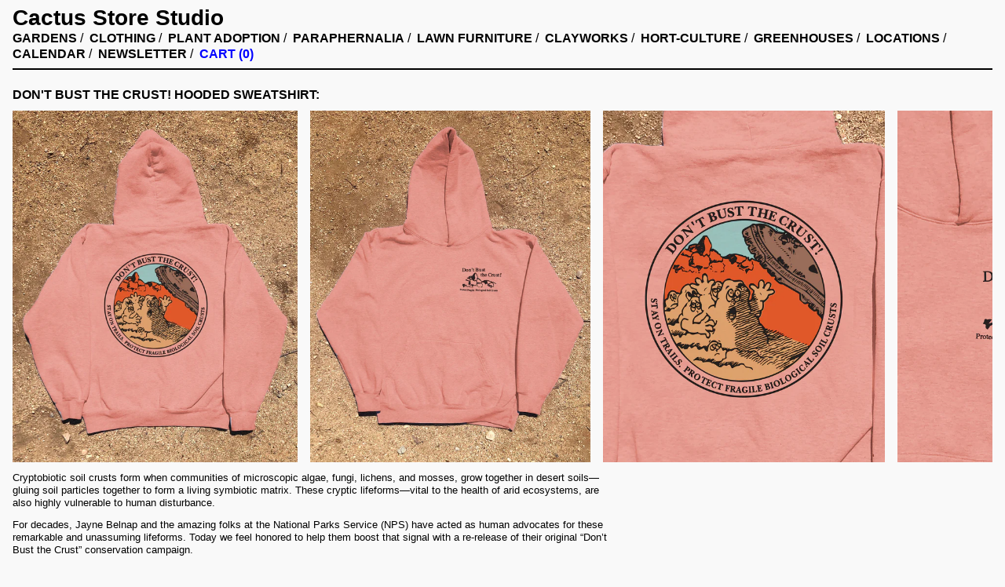

--- FILE ---
content_type: text/html; charset=utf-8
request_url: https://cactus.store/products/dont-bust-the-crust-hooded-sweatshirt
body_size: 18603
content:
<!doctype html>
<html class="no-js" lang="en">
  <head>
    <meta charset="utf-8">
    <meta http-equiv="X-UA-Compatible" content="IE=edge">
    <meta name="viewport" content="width=device-width,initial-scale=1">
    <meta name="theme-color" content="">
    <link rel="canonical" href="https://cactus.store/products/dont-bust-the-crust-hooded-sweatshirt">
    <link rel="preconnect" href="https://cdn.shopify.com" crossorigin><link rel="icon" type="image/png" href="//cactus.store/cdn/shop/files/darwin-adjusrtedSquare.jpg?crop=center&height=32&v=1687481004&width=32"><link rel="preconnect" href="https://fonts.shopifycdn.com" crossorigin><title>
      Don&#39;t Bust the Crust! Hooded Sweatshirt
 &ndash; Cactaceae Storeiencius</title>

    
      <meta name="description" content="Cryptobiotic soil crusts form when communities of microscopic algae, fungi, lichens, and mosses, grow together in desert soils—gluing soil particles together to form a living symbiotic matrix. These cryptic lifeforms—vital to the health of arid ecosystems, are also highly vulnerable to human disturbance. For decades, J">
    

    <meta property="og:site_name" content="Cactaceae Storeiencius">
<meta property="og:url" content="https://cactus.store/products/dont-bust-the-crust-hooded-sweatshirt">
<meta property="og:title" content="Don't Bust the Crust! Hooded Sweatshirt">
<meta property="og:type" content="product">
<meta property="og:description" content="Cryptobiotic soil crusts form when communities of microscopic algae, fungi, lichens, and mosses, grow together in desert soils—gluing soil particles together to form a living symbiotic matrix. These cryptic lifeforms—vital to the health of arid ecosystems, are also highly vulnerable to human disturbance. For decades, J"><meta property="og:price:amount" content="115.00">
  <meta property="og:price:currency" content="USD"><meta property="og:image" content="http://cactus.store/cdn/shop/products/DBTC_Hoodie_Back_1200x1200.jpg?v=1641969674"><meta property="og:image" content="http://cactus.store/cdn/shop/products/DBTC_Hoodie_Front_1200x1200.jpg?v=1641969708"><meta property="og:image" content="http://cactus.store/cdn/shop/products/DBTC_Hoodie_Crop_Back_1200x1200.jpg?v=1619108346">
<meta property="og:image:secure_url" content="https://cactus.store/cdn/shop/products/DBTC_Hoodie_Back_1200x1200.jpg?v=1641969674"><meta property="og:image:secure_url" content="https://cactus.store/cdn/shop/products/DBTC_Hoodie_Front_1200x1200.jpg?v=1641969708"><meta property="og:image:secure_url" content="https://cactus.store/cdn/shop/products/DBTC_Hoodie_Crop_Back_1200x1200.jpg?v=1619108346">
<meta name="twitter:card" content="summary_large_image">
<meta name="twitter:title" content="Don't Bust the Crust! Hooded Sweatshirt">
<meta name="twitter:description" content="Cryptobiotic soil crusts form when communities of microscopic algae, fungi, lichens, and mosses, grow together in desert soils—gluing soil particles together to form a living symbiotic matrix. These cryptic lifeforms—vital to the health of arid ecosystems, are also highly vulnerable to human disturbance. For decades, J">

    <script src="//cactus.store/cdn/shop/t/28/assets/global.js?v=143332910598314805881648487762" defer="defer"></script>
    <script src="//cactus.store/cdn/shop/t/28/assets/index.bundle.js?v=133645805313509827491648487763" defer="defer"></script>
    <script>window.performance && window.performance.mark && window.performance.mark('shopify.content_for_header.start');</script><meta id="shopify-digital-wallet" name="shopify-digital-wallet" content="/8674490/digital_wallets/dialog">
<meta name="shopify-checkout-api-token" content="5b7723a723eeedaf96b23d65f04e01a4">
<link rel="alternate" type="application/json+oembed" href="https://cactus.store/products/dont-bust-the-crust-hooded-sweatshirt.oembed">
<script async="async" src="/checkouts/internal/preloads.js?locale=en-US"></script>
<link rel="preconnect" href="https://shop.app" crossorigin="anonymous">
<script async="async" src="https://shop.app/checkouts/internal/preloads.js?locale=en-US&shop_id=8674490" crossorigin="anonymous"></script>
<script id="apple-pay-shop-capabilities" type="application/json">{"shopId":8674490,"countryCode":"US","currencyCode":"USD","merchantCapabilities":["supports3DS"],"merchantId":"gid:\/\/shopify\/Shop\/8674490","merchantName":"Cactaceae Storeiencius","requiredBillingContactFields":["postalAddress","email","phone"],"requiredShippingContactFields":["postalAddress","email","phone"],"shippingType":"shipping","supportedNetworks":["visa","masterCard","amex","discover","elo","jcb"],"total":{"type":"pending","label":"Cactaceae Storeiencius","amount":"1.00"},"shopifyPaymentsEnabled":true,"supportsSubscriptions":true}</script>
<script id="shopify-features" type="application/json">{"accessToken":"5b7723a723eeedaf96b23d65f04e01a4","betas":["rich-media-storefront-analytics"],"domain":"cactus.store","predictiveSearch":true,"shopId":8674490,"locale":"en"}</script>
<script>var Shopify = Shopify || {};
Shopify.shop = "cactus-store-store.myshopify.com";
Shopify.locale = "en";
Shopify.currency = {"active":"USD","rate":"1.0"};
Shopify.country = "US";
Shopify.theme = {"name":"cactus-dev\/dist with Installments message","id":131649896680,"schema_name":"Cactus Store","schema_version":"2.3.0","theme_store_id":null,"role":"main"};
Shopify.theme.handle = "null";
Shopify.theme.style = {"id":null,"handle":null};
Shopify.cdnHost = "cactus.store/cdn";
Shopify.routes = Shopify.routes || {};
Shopify.routes.root = "/";</script>
<script type="module">!function(o){(o.Shopify=o.Shopify||{}).modules=!0}(window);</script>
<script>!function(o){function n(){var o=[];function n(){o.push(Array.prototype.slice.apply(arguments))}return n.q=o,n}var t=o.Shopify=o.Shopify||{};t.loadFeatures=n(),t.autoloadFeatures=n()}(window);</script>
<script>
  window.ShopifyPay = window.ShopifyPay || {};
  window.ShopifyPay.apiHost = "shop.app\/pay";
  window.ShopifyPay.redirectState = null;
</script>
<script id="shop-js-analytics" type="application/json">{"pageType":"product"}</script>
<script defer="defer" async type="module" src="//cactus.store/cdn/shopifycloud/shop-js/modules/v2/client.init-shop-cart-sync_BT-GjEfc.en.esm.js"></script>
<script defer="defer" async type="module" src="//cactus.store/cdn/shopifycloud/shop-js/modules/v2/chunk.common_D58fp_Oc.esm.js"></script>
<script defer="defer" async type="module" src="//cactus.store/cdn/shopifycloud/shop-js/modules/v2/chunk.modal_xMitdFEc.esm.js"></script>
<script type="module">
  await import("//cactus.store/cdn/shopifycloud/shop-js/modules/v2/client.init-shop-cart-sync_BT-GjEfc.en.esm.js");
await import("//cactus.store/cdn/shopifycloud/shop-js/modules/v2/chunk.common_D58fp_Oc.esm.js");
await import("//cactus.store/cdn/shopifycloud/shop-js/modules/v2/chunk.modal_xMitdFEc.esm.js");

  window.Shopify.SignInWithShop?.initShopCartSync?.({"fedCMEnabled":true,"windoidEnabled":true});

</script>
<script defer="defer" async type="module" src="//cactus.store/cdn/shopifycloud/shop-js/modules/v2/client.payment-terms_Ci9AEqFq.en.esm.js"></script>
<script defer="defer" async type="module" src="//cactus.store/cdn/shopifycloud/shop-js/modules/v2/chunk.common_D58fp_Oc.esm.js"></script>
<script defer="defer" async type="module" src="//cactus.store/cdn/shopifycloud/shop-js/modules/v2/chunk.modal_xMitdFEc.esm.js"></script>
<script type="module">
  await import("//cactus.store/cdn/shopifycloud/shop-js/modules/v2/client.payment-terms_Ci9AEqFq.en.esm.js");
await import("//cactus.store/cdn/shopifycloud/shop-js/modules/v2/chunk.common_D58fp_Oc.esm.js");
await import("//cactus.store/cdn/shopifycloud/shop-js/modules/v2/chunk.modal_xMitdFEc.esm.js");

  
</script>
<script>
  window.Shopify = window.Shopify || {};
  if (!window.Shopify.featureAssets) window.Shopify.featureAssets = {};
  window.Shopify.featureAssets['shop-js'] = {"shop-cart-sync":["modules/v2/client.shop-cart-sync_DZOKe7Ll.en.esm.js","modules/v2/chunk.common_D58fp_Oc.esm.js","modules/v2/chunk.modal_xMitdFEc.esm.js"],"init-fed-cm":["modules/v2/client.init-fed-cm_B6oLuCjv.en.esm.js","modules/v2/chunk.common_D58fp_Oc.esm.js","modules/v2/chunk.modal_xMitdFEc.esm.js"],"shop-cash-offers":["modules/v2/client.shop-cash-offers_D2sdYoxE.en.esm.js","modules/v2/chunk.common_D58fp_Oc.esm.js","modules/v2/chunk.modal_xMitdFEc.esm.js"],"shop-login-button":["modules/v2/client.shop-login-button_QeVjl5Y3.en.esm.js","modules/v2/chunk.common_D58fp_Oc.esm.js","modules/v2/chunk.modal_xMitdFEc.esm.js"],"pay-button":["modules/v2/client.pay-button_DXTOsIq6.en.esm.js","modules/v2/chunk.common_D58fp_Oc.esm.js","modules/v2/chunk.modal_xMitdFEc.esm.js"],"shop-button":["modules/v2/client.shop-button_DQZHx9pm.en.esm.js","modules/v2/chunk.common_D58fp_Oc.esm.js","modules/v2/chunk.modal_xMitdFEc.esm.js"],"avatar":["modules/v2/client.avatar_BTnouDA3.en.esm.js"],"init-windoid":["modules/v2/client.init-windoid_CR1B-cfM.en.esm.js","modules/v2/chunk.common_D58fp_Oc.esm.js","modules/v2/chunk.modal_xMitdFEc.esm.js"],"init-shop-for-new-customer-accounts":["modules/v2/client.init-shop-for-new-customer-accounts_C_vY_xzh.en.esm.js","modules/v2/client.shop-login-button_QeVjl5Y3.en.esm.js","modules/v2/chunk.common_D58fp_Oc.esm.js","modules/v2/chunk.modal_xMitdFEc.esm.js"],"init-shop-email-lookup-coordinator":["modules/v2/client.init-shop-email-lookup-coordinator_BI7n9ZSv.en.esm.js","modules/v2/chunk.common_D58fp_Oc.esm.js","modules/v2/chunk.modal_xMitdFEc.esm.js"],"init-shop-cart-sync":["modules/v2/client.init-shop-cart-sync_BT-GjEfc.en.esm.js","modules/v2/chunk.common_D58fp_Oc.esm.js","modules/v2/chunk.modal_xMitdFEc.esm.js"],"shop-toast-manager":["modules/v2/client.shop-toast-manager_DiYdP3xc.en.esm.js","modules/v2/chunk.common_D58fp_Oc.esm.js","modules/v2/chunk.modal_xMitdFEc.esm.js"],"init-customer-accounts":["modules/v2/client.init-customer-accounts_D9ZNqS-Q.en.esm.js","modules/v2/client.shop-login-button_QeVjl5Y3.en.esm.js","modules/v2/chunk.common_D58fp_Oc.esm.js","modules/v2/chunk.modal_xMitdFEc.esm.js"],"init-customer-accounts-sign-up":["modules/v2/client.init-customer-accounts-sign-up_iGw4briv.en.esm.js","modules/v2/client.shop-login-button_QeVjl5Y3.en.esm.js","modules/v2/chunk.common_D58fp_Oc.esm.js","modules/v2/chunk.modal_xMitdFEc.esm.js"],"shop-follow-button":["modules/v2/client.shop-follow-button_CqMgW2wH.en.esm.js","modules/v2/chunk.common_D58fp_Oc.esm.js","modules/v2/chunk.modal_xMitdFEc.esm.js"],"checkout-modal":["modules/v2/client.checkout-modal_xHeaAweL.en.esm.js","modules/v2/chunk.common_D58fp_Oc.esm.js","modules/v2/chunk.modal_xMitdFEc.esm.js"],"shop-login":["modules/v2/client.shop-login_D91U-Q7h.en.esm.js","modules/v2/chunk.common_D58fp_Oc.esm.js","modules/v2/chunk.modal_xMitdFEc.esm.js"],"lead-capture":["modules/v2/client.lead-capture_BJmE1dJe.en.esm.js","modules/v2/chunk.common_D58fp_Oc.esm.js","modules/v2/chunk.modal_xMitdFEc.esm.js"],"payment-terms":["modules/v2/client.payment-terms_Ci9AEqFq.en.esm.js","modules/v2/chunk.common_D58fp_Oc.esm.js","modules/v2/chunk.modal_xMitdFEc.esm.js"]};
</script>
<script>(function() {
  var isLoaded = false;
  function asyncLoad() {
    if (isLoaded) return;
    isLoaded = true;
    var urls = ["https:\/\/chimpstatic.com\/mcjs-connected\/js\/users\/0e20dfbde4c384214289158ce\/e7eec69bd40802509212b5879.js?shop=cactus-store-store.myshopify.com","https:\/\/aiodstag.cirkleinc.com\/?shop=cactus-store-store.myshopify.com","https:\/\/sdks.automizely.com\/conversions\/v1\/conversions.js?app_connection_id=4b2098c9eaf14ed79b84ccaf0f9cd6d0\u0026mapped_org_id=ff73cf16a0395be105836bd2adb07328_v1\u0026shop=cactus-store-store.myshopify.com","https:\/\/cdn.hextom.com\/js\/quickannouncementbar.js?shop=cactus-store-store.myshopify.com"];
    for (var i = 0; i < urls.length; i++) {
      var s = document.createElement('script');
      s.type = 'text/javascript';
      s.async = true;
      s.src = urls[i];
      var x = document.getElementsByTagName('script')[0];
      x.parentNode.insertBefore(s, x);
    }
  };
  if(window.attachEvent) {
    window.attachEvent('onload', asyncLoad);
  } else {
    window.addEventListener('load', asyncLoad, false);
  }
})();</script>
<script id="__st">var __st={"a":8674490,"offset":-28800,"reqid":"9e932da3-2fd1-480d-9ebc-2779eb46c608-1769512912","pageurl":"cactus.store\/products\/dont-bust-the-crust-hooded-sweatshirt","u":"1cd891692696","p":"product","rtyp":"product","rid":6859572576425};</script>
<script>window.ShopifyPaypalV4VisibilityTracking = true;</script>
<script id="captcha-bootstrap">!function(){'use strict';const t='contact',e='account',n='new_comment',o=[[t,t],['blogs',n],['comments',n],[t,'customer']],c=[[e,'customer_login'],[e,'guest_login'],[e,'recover_customer_password'],[e,'create_customer']],r=t=>t.map((([t,e])=>`form[action*='/${t}']:not([data-nocaptcha='true']) input[name='form_type'][value='${e}']`)).join(','),a=t=>()=>t?[...document.querySelectorAll(t)].map((t=>t.form)):[];function s(){const t=[...o],e=r(t);return a(e)}const i='password',u='form_key',d=['recaptcha-v3-token','g-recaptcha-response','h-captcha-response',i],f=()=>{try{return window.sessionStorage}catch{return}},m='__shopify_v',_=t=>t.elements[u];function p(t,e,n=!1){try{const o=window.sessionStorage,c=JSON.parse(o.getItem(e)),{data:r}=function(t){const{data:e,action:n}=t;return t[m]||n?{data:e,action:n}:{data:t,action:n}}(c);for(const[e,n]of Object.entries(r))t.elements[e]&&(t.elements[e].value=n);n&&o.removeItem(e)}catch(o){console.error('form repopulation failed',{error:o})}}const l='form_type',E='cptcha';function T(t){t.dataset[E]=!0}const w=window,h=w.document,L='Shopify',v='ce_forms',y='captcha';let A=!1;((t,e)=>{const n=(g='f06e6c50-85a8-45c8-87d0-21a2b65856fe',I='https://cdn.shopify.com/shopifycloud/storefront-forms-hcaptcha/ce_storefront_forms_captcha_hcaptcha.v1.5.2.iife.js',D={infoText:'Protected by hCaptcha',privacyText:'Privacy',termsText:'Terms'},(t,e,n)=>{const o=w[L][v],c=o.bindForm;if(c)return c(t,g,e,D).then(n);var r;o.q.push([[t,g,e,D],n]),r=I,A||(h.body.append(Object.assign(h.createElement('script'),{id:'captcha-provider',async:!0,src:r})),A=!0)});var g,I,D;w[L]=w[L]||{},w[L][v]=w[L][v]||{},w[L][v].q=[],w[L][y]=w[L][y]||{},w[L][y].protect=function(t,e){n(t,void 0,e),T(t)},Object.freeze(w[L][y]),function(t,e,n,w,h,L){const[v,y,A,g]=function(t,e,n){const i=e?o:[],u=t?c:[],d=[...i,...u],f=r(d),m=r(i),_=r(d.filter((([t,e])=>n.includes(e))));return[a(f),a(m),a(_),s()]}(w,h,L),I=t=>{const e=t.target;return e instanceof HTMLFormElement?e:e&&e.form},D=t=>v().includes(t);t.addEventListener('submit',(t=>{const e=I(t);if(!e)return;const n=D(e)&&!e.dataset.hcaptchaBound&&!e.dataset.recaptchaBound,o=_(e),c=g().includes(e)&&(!o||!o.value);(n||c)&&t.preventDefault(),c&&!n&&(function(t){try{if(!f())return;!function(t){const e=f();if(!e)return;const n=_(t);if(!n)return;const o=n.value;o&&e.removeItem(o)}(t);const e=Array.from(Array(32),(()=>Math.random().toString(36)[2])).join('');!function(t,e){_(t)||t.append(Object.assign(document.createElement('input'),{type:'hidden',name:u})),t.elements[u].value=e}(t,e),function(t,e){const n=f();if(!n)return;const o=[...t.querySelectorAll(`input[type='${i}']`)].map((({name:t})=>t)),c=[...d,...o],r={};for(const[a,s]of new FormData(t).entries())c.includes(a)||(r[a]=s);n.setItem(e,JSON.stringify({[m]:1,action:t.action,data:r}))}(t,e)}catch(e){console.error('failed to persist form',e)}}(e),e.submit())}));const S=(t,e)=>{t&&!t.dataset[E]&&(n(t,e.some((e=>e===t))),T(t))};for(const o of['focusin','change'])t.addEventListener(o,(t=>{const e=I(t);D(e)&&S(e,y())}));const B=e.get('form_key'),M=e.get(l),P=B&&M;t.addEventListener('DOMContentLoaded',(()=>{const t=y();if(P)for(const e of t)e.elements[l].value===M&&p(e,B);[...new Set([...A(),...v().filter((t=>'true'===t.dataset.shopifyCaptcha))])].forEach((e=>S(e,t)))}))}(h,new URLSearchParams(w.location.search),n,t,e,['guest_login'])})(!0,!0)}();</script>
<script integrity="sha256-4kQ18oKyAcykRKYeNunJcIwy7WH5gtpwJnB7kiuLZ1E=" data-source-attribution="shopify.loadfeatures" defer="defer" src="//cactus.store/cdn/shopifycloud/storefront/assets/storefront/load_feature-a0a9edcb.js" crossorigin="anonymous"></script>
<script crossorigin="anonymous" defer="defer" src="//cactus.store/cdn/shopifycloud/storefront/assets/shopify_pay/storefront-65b4c6d7.js?v=20250812"></script>
<script data-source-attribution="shopify.dynamic_checkout.dynamic.init">var Shopify=Shopify||{};Shopify.PaymentButton=Shopify.PaymentButton||{isStorefrontPortableWallets:!0,init:function(){window.Shopify.PaymentButton.init=function(){};var t=document.createElement("script");t.src="https://cactus.store/cdn/shopifycloud/portable-wallets/latest/portable-wallets.en.js",t.type="module",document.head.appendChild(t)}};
</script>
<script data-source-attribution="shopify.dynamic_checkout.buyer_consent">
  function portableWalletsHideBuyerConsent(e){var t=document.getElementById("shopify-buyer-consent"),n=document.getElementById("shopify-subscription-policy-button");t&&n&&(t.classList.add("hidden"),t.setAttribute("aria-hidden","true"),n.removeEventListener("click",e))}function portableWalletsShowBuyerConsent(e){var t=document.getElementById("shopify-buyer-consent"),n=document.getElementById("shopify-subscription-policy-button");t&&n&&(t.classList.remove("hidden"),t.removeAttribute("aria-hidden"),n.addEventListener("click",e))}window.Shopify?.PaymentButton&&(window.Shopify.PaymentButton.hideBuyerConsent=portableWalletsHideBuyerConsent,window.Shopify.PaymentButton.showBuyerConsent=portableWalletsShowBuyerConsent);
</script>
<script>
  function portableWalletsCleanup(e){e&&e.src&&console.error("Failed to load portable wallets script "+e.src);var t=document.querySelectorAll("shopify-accelerated-checkout .shopify-payment-button__skeleton, shopify-accelerated-checkout-cart .wallet-cart-button__skeleton"),e=document.getElementById("shopify-buyer-consent");for(let e=0;e<t.length;e++)t[e].remove();e&&e.remove()}function portableWalletsNotLoadedAsModule(e){e instanceof ErrorEvent&&"string"==typeof e.message&&e.message.includes("import.meta")&&"string"==typeof e.filename&&e.filename.includes("portable-wallets")&&(window.removeEventListener("error",portableWalletsNotLoadedAsModule),window.Shopify.PaymentButton.failedToLoad=e,"loading"===document.readyState?document.addEventListener("DOMContentLoaded",window.Shopify.PaymentButton.init):window.Shopify.PaymentButton.init())}window.addEventListener("error",portableWalletsNotLoadedAsModule);
</script>

<script type="module" src="https://cactus.store/cdn/shopifycloud/portable-wallets/latest/portable-wallets.en.js" onError="portableWalletsCleanup(this)" crossorigin="anonymous"></script>
<script nomodule>
  document.addEventListener("DOMContentLoaded", portableWalletsCleanup);
</script>

<script id='scb4127' type='text/javascript' async='' src='https://cactus.store/cdn/shopifycloud/privacy-banner/storefront-banner.js'></script><link id="shopify-accelerated-checkout-styles" rel="stylesheet" media="screen" href="https://cactus.store/cdn/shopifycloud/portable-wallets/latest/accelerated-checkout-backwards-compat.css" crossorigin="anonymous">
<style id="shopify-accelerated-checkout-cart">
        #shopify-buyer-consent {
  margin-top: 1em;
  display: inline-block;
  width: 100%;
}

#shopify-buyer-consent.hidden {
  display: none;
}

#shopify-subscription-policy-button {
  background: none;
  border: none;
  padding: 0;
  text-decoration: underline;
  font-size: inherit;
  cursor: pointer;
}

#shopify-subscription-policy-button::before {
  box-shadow: none;
}

      </style>
<script id="sections-script" data-sections="main-product" defer="defer" src="//cactus.store/cdn/shop/t/28/compiled_assets/scripts.js?v=10902"></script>
<script>window.performance && window.performance.mark && window.performance.mark('shopify.content_for_header.end');</script>
    <link href="//cactus.store/cdn/shop/t/28/assets/index.css?v=166313790349603017191648487763" rel="stylesheet" type="text/css" media="all" />
    <link href="//cactus.store/cdn/shop/t/28/assets/base.css?v=63449773403039484621648487738" rel="stylesheet" type="text/css" media="all" />

    <script>document.documentElement.className = document.documentElement.className.replace('no-js', 'js');</script>
    <link rel="stylesheet" href="https://cdnjs.cloudflare.com/ajax/libs/overlayscrollbars/1.13.1/css/OverlayScrollbars.min.css" crossorigin="anonymous">
    <script src="https://cdnjs.cloudflare.com/ajax/libs/overlayscrollbars/1.13.1/js/OverlayScrollbars.min.js"></script>
  <script src="https://cdn.shopify.com/extensions/019bc2d0-0f91-74d4-a43b-076b6407206d/quick-announcement-bar-prod-97/assets/quickannouncementbar.js" type="text/javascript" defer="defer"></script>
<script src="https://cdn.shopify.com/extensions/4e276193-403c-423f-833c-fefed71819cf/forms-2298/assets/shopify-forms-loader.js" type="text/javascript" defer="defer"></script>
<link href="https://monorail-edge.shopifysvc.com" rel="dns-prefetch">
<script>(function(){if ("sendBeacon" in navigator && "performance" in window) {try {var session_token_from_headers = performance.getEntriesByType('navigation')[0].serverTiming.find(x => x.name == '_s').description;} catch {var session_token_from_headers = undefined;}var session_cookie_matches = document.cookie.match(/_shopify_s=([^;]*)/);var session_token_from_cookie = session_cookie_matches && session_cookie_matches.length === 2 ? session_cookie_matches[1] : "";var session_token = session_token_from_headers || session_token_from_cookie || "";function handle_abandonment_event(e) {var entries = performance.getEntries().filter(function(entry) {return /monorail-edge.shopifysvc.com/.test(entry.name);});if (!window.abandonment_tracked && entries.length === 0) {window.abandonment_tracked = true;var currentMs = Date.now();var navigation_start = performance.timing.navigationStart;var payload = {shop_id: 8674490,url: window.location.href,navigation_start,duration: currentMs - navigation_start,session_token,page_type: "product"};window.navigator.sendBeacon("https://monorail-edge.shopifysvc.com/v1/produce", JSON.stringify({schema_id: "online_store_buyer_site_abandonment/1.1",payload: payload,metadata: {event_created_at_ms: currentMs,event_sent_at_ms: currentMs}}));}}window.addEventListener('pagehide', handle_abandonment_event);}}());</script>
<script id="web-pixels-manager-setup">(function e(e,d,r,n,o){if(void 0===o&&(o={}),!Boolean(null===(a=null===(i=window.Shopify)||void 0===i?void 0:i.analytics)||void 0===a?void 0:a.replayQueue)){var i,a;window.Shopify=window.Shopify||{};var t=window.Shopify;t.analytics=t.analytics||{};var s=t.analytics;s.replayQueue=[],s.publish=function(e,d,r){return s.replayQueue.push([e,d,r]),!0};try{self.performance.mark("wpm:start")}catch(e){}var l=function(){var e={modern:/Edge?\/(1{2}[4-9]|1[2-9]\d|[2-9]\d{2}|\d{4,})\.\d+(\.\d+|)|Firefox\/(1{2}[4-9]|1[2-9]\d|[2-9]\d{2}|\d{4,})\.\d+(\.\d+|)|Chrom(ium|e)\/(9{2}|\d{3,})\.\d+(\.\d+|)|(Maci|X1{2}).+ Version\/(15\.\d+|(1[6-9]|[2-9]\d|\d{3,})\.\d+)([,.]\d+|)( \(\w+\)|)( Mobile\/\w+|) Safari\/|Chrome.+OPR\/(9{2}|\d{3,})\.\d+\.\d+|(CPU[ +]OS|iPhone[ +]OS|CPU[ +]iPhone|CPU IPhone OS|CPU iPad OS)[ +]+(15[._]\d+|(1[6-9]|[2-9]\d|\d{3,})[._]\d+)([._]\d+|)|Android:?[ /-](13[3-9]|1[4-9]\d|[2-9]\d{2}|\d{4,})(\.\d+|)(\.\d+|)|Android.+Firefox\/(13[5-9]|1[4-9]\d|[2-9]\d{2}|\d{4,})\.\d+(\.\d+|)|Android.+Chrom(ium|e)\/(13[3-9]|1[4-9]\d|[2-9]\d{2}|\d{4,})\.\d+(\.\d+|)|SamsungBrowser\/([2-9]\d|\d{3,})\.\d+/,legacy:/Edge?\/(1[6-9]|[2-9]\d|\d{3,})\.\d+(\.\d+|)|Firefox\/(5[4-9]|[6-9]\d|\d{3,})\.\d+(\.\d+|)|Chrom(ium|e)\/(5[1-9]|[6-9]\d|\d{3,})\.\d+(\.\d+|)([\d.]+$|.*Safari\/(?![\d.]+ Edge\/[\d.]+$))|(Maci|X1{2}).+ Version\/(10\.\d+|(1[1-9]|[2-9]\d|\d{3,})\.\d+)([,.]\d+|)( \(\w+\)|)( Mobile\/\w+|) Safari\/|Chrome.+OPR\/(3[89]|[4-9]\d|\d{3,})\.\d+\.\d+|(CPU[ +]OS|iPhone[ +]OS|CPU[ +]iPhone|CPU IPhone OS|CPU iPad OS)[ +]+(10[._]\d+|(1[1-9]|[2-9]\d|\d{3,})[._]\d+)([._]\d+|)|Android:?[ /-](13[3-9]|1[4-9]\d|[2-9]\d{2}|\d{4,})(\.\d+|)(\.\d+|)|Mobile Safari.+OPR\/([89]\d|\d{3,})\.\d+\.\d+|Android.+Firefox\/(13[5-9]|1[4-9]\d|[2-9]\d{2}|\d{4,})\.\d+(\.\d+|)|Android.+Chrom(ium|e)\/(13[3-9]|1[4-9]\d|[2-9]\d{2}|\d{4,})\.\d+(\.\d+|)|Android.+(UC? ?Browser|UCWEB|U3)[ /]?(15\.([5-9]|\d{2,})|(1[6-9]|[2-9]\d|\d{3,})\.\d+)\.\d+|SamsungBrowser\/(5\.\d+|([6-9]|\d{2,})\.\d+)|Android.+MQ{2}Browser\/(14(\.(9|\d{2,})|)|(1[5-9]|[2-9]\d|\d{3,})(\.\d+|))(\.\d+|)|K[Aa][Ii]OS\/(3\.\d+|([4-9]|\d{2,})\.\d+)(\.\d+|)/},d=e.modern,r=e.legacy,n=navigator.userAgent;return n.match(d)?"modern":n.match(r)?"legacy":"unknown"}(),u="modern"===l?"modern":"legacy",c=(null!=n?n:{modern:"",legacy:""})[u],f=function(e){return[e.baseUrl,"/wpm","/b",e.hashVersion,"modern"===e.buildTarget?"m":"l",".js"].join("")}({baseUrl:d,hashVersion:r,buildTarget:u}),m=function(e){var d=e.version,r=e.bundleTarget,n=e.surface,o=e.pageUrl,i=e.monorailEndpoint;return{emit:function(e){var a=e.status,t=e.errorMsg,s=(new Date).getTime(),l=JSON.stringify({metadata:{event_sent_at_ms:s},events:[{schema_id:"web_pixels_manager_load/3.1",payload:{version:d,bundle_target:r,page_url:o,status:a,surface:n,error_msg:t},metadata:{event_created_at_ms:s}}]});if(!i)return console&&console.warn&&console.warn("[Web Pixels Manager] No Monorail endpoint provided, skipping logging."),!1;try{return self.navigator.sendBeacon.bind(self.navigator)(i,l)}catch(e){}var u=new XMLHttpRequest;try{return u.open("POST",i,!0),u.setRequestHeader("Content-Type","text/plain"),u.send(l),!0}catch(e){return console&&console.warn&&console.warn("[Web Pixels Manager] Got an unhandled error while logging to Monorail."),!1}}}}({version:r,bundleTarget:l,surface:e.surface,pageUrl:self.location.href,monorailEndpoint:e.monorailEndpoint});try{o.browserTarget=l,function(e){var d=e.src,r=e.async,n=void 0===r||r,o=e.onload,i=e.onerror,a=e.sri,t=e.scriptDataAttributes,s=void 0===t?{}:t,l=document.createElement("script"),u=document.querySelector("head"),c=document.querySelector("body");if(l.async=n,l.src=d,a&&(l.integrity=a,l.crossOrigin="anonymous"),s)for(var f in s)if(Object.prototype.hasOwnProperty.call(s,f))try{l.dataset[f]=s[f]}catch(e){}if(o&&l.addEventListener("load",o),i&&l.addEventListener("error",i),u)u.appendChild(l);else{if(!c)throw new Error("Did not find a head or body element to append the script");c.appendChild(l)}}({src:f,async:!0,onload:function(){if(!function(){var e,d;return Boolean(null===(d=null===(e=window.Shopify)||void 0===e?void 0:e.analytics)||void 0===d?void 0:d.initialized)}()){var d=window.webPixelsManager.init(e)||void 0;if(d){var r=window.Shopify.analytics;r.replayQueue.forEach((function(e){var r=e[0],n=e[1],o=e[2];d.publishCustomEvent(r,n,o)})),r.replayQueue=[],r.publish=d.publishCustomEvent,r.visitor=d.visitor,r.initialized=!0}}},onerror:function(){return m.emit({status:"failed",errorMsg:"".concat(f," has failed to load")})},sri:function(e){var d=/^sha384-[A-Za-z0-9+/=]+$/;return"string"==typeof e&&d.test(e)}(c)?c:"",scriptDataAttributes:o}),m.emit({status:"loading"})}catch(e){m.emit({status:"failed",errorMsg:(null==e?void 0:e.message)||"Unknown error"})}}})({shopId: 8674490,storefrontBaseUrl: "https://cactus.store",extensionsBaseUrl: "https://extensions.shopifycdn.com/cdn/shopifycloud/web-pixels-manager",monorailEndpoint: "https://monorail-edge.shopifysvc.com/unstable/produce_batch",surface: "storefront-renderer",enabledBetaFlags: ["2dca8a86"],webPixelsConfigList: [{"id":"824344808","configuration":"{\"hashed_organization_id\":\"ff73cf16a0395be105836bd2adb07328_v1\",\"app_key\":\"cactus-store-store\",\"allow_collect_personal_data\":\"true\"}","eventPayloadVersion":"v1","runtimeContext":"STRICT","scriptVersion":"6f6660f15c595d517f203f6e1abcb171","type":"APP","apiClientId":2814809,"privacyPurposes":["ANALYTICS","MARKETING","SALE_OF_DATA"],"dataSharingAdjustments":{"protectedCustomerApprovalScopes":["read_customer_address","read_customer_email","read_customer_name","read_customer_personal_data","read_customer_phone"]}},{"id":"436895976","configuration":"{\"config\":\"{\\\"pixel_id\\\":\\\"G-Q4F3G9XSH4\\\",\\\"gtag_events\\\":[{\\\"type\\\":\\\"purchase\\\",\\\"action_label\\\":\\\"G-Q4F3G9XSH4\\\"},{\\\"type\\\":\\\"page_view\\\",\\\"action_label\\\":\\\"G-Q4F3G9XSH4\\\"},{\\\"type\\\":\\\"view_item\\\",\\\"action_label\\\":\\\"G-Q4F3G9XSH4\\\"},{\\\"type\\\":\\\"search\\\",\\\"action_label\\\":\\\"G-Q4F3G9XSH4\\\"},{\\\"type\\\":\\\"add_to_cart\\\",\\\"action_label\\\":\\\"G-Q4F3G9XSH4\\\"},{\\\"type\\\":\\\"begin_checkout\\\",\\\"action_label\\\":\\\"G-Q4F3G9XSH4\\\"},{\\\"type\\\":\\\"add_payment_info\\\",\\\"action_label\\\":\\\"G-Q4F3G9XSH4\\\"}],\\\"enable_monitoring_mode\\\":false}\"}","eventPayloadVersion":"v1","runtimeContext":"OPEN","scriptVersion":"b2a88bafab3e21179ed38636efcd8a93","type":"APP","apiClientId":1780363,"privacyPurposes":[],"dataSharingAdjustments":{"protectedCustomerApprovalScopes":["read_customer_address","read_customer_email","read_customer_name","read_customer_personal_data","read_customer_phone"]}},{"id":"shopify-app-pixel","configuration":"{}","eventPayloadVersion":"v1","runtimeContext":"STRICT","scriptVersion":"0450","apiClientId":"shopify-pixel","type":"APP","privacyPurposes":["ANALYTICS","MARKETING"]},{"id":"shopify-custom-pixel","eventPayloadVersion":"v1","runtimeContext":"LAX","scriptVersion":"0450","apiClientId":"shopify-pixel","type":"CUSTOM","privacyPurposes":["ANALYTICS","MARKETING"]}],isMerchantRequest: false,initData: {"shop":{"name":"Cactaceae Storeiencius","paymentSettings":{"currencyCode":"USD"},"myshopifyDomain":"cactus-store-store.myshopify.com","countryCode":"US","storefrontUrl":"https:\/\/cactus.store"},"customer":null,"cart":null,"checkout":null,"productVariants":[{"price":{"amount":115.0,"currencyCode":"USD"},"product":{"title":"Don't Bust the Crust! Hooded Sweatshirt","vendor":"Cactaceae Storeiencius","id":"6859572576425","untranslatedTitle":"Don't Bust the Crust! Hooded Sweatshirt","url":"\/products\/dont-bust-the-crust-hooded-sweatshirt","type":"Clothing"},"id":"40119015637161","image":{"src":"\/\/cactus.store\/cdn\/shop\/products\/DBTC_Hoodie_Back.jpg?v=1641969674"},"sku":"","title":"S","untranslatedTitle":"S"},{"price":{"amount":115.0,"currencyCode":"USD"},"product":{"title":"Don't Bust the Crust! Hooded Sweatshirt","vendor":"Cactaceae Storeiencius","id":"6859572576425","untranslatedTitle":"Don't Bust the Crust! Hooded Sweatshirt","url":"\/products\/dont-bust-the-crust-hooded-sweatshirt","type":"Clothing"},"id":"40119015669929","image":{"src":"\/\/cactus.store\/cdn\/shop\/products\/DBTC_Hoodie_Back.jpg?v=1641969674"},"sku":"","title":"M","untranslatedTitle":"M"},{"price":{"amount":115.0,"currencyCode":"USD"},"product":{"title":"Don't Bust the Crust! Hooded Sweatshirt","vendor":"Cactaceae Storeiencius","id":"6859572576425","untranslatedTitle":"Don't Bust the Crust! Hooded Sweatshirt","url":"\/products\/dont-bust-the-crust-hooded-sweatshirt","type":"Clothing"},"id":"40119015702697","image":{"src":"\/\/cactus.store\/cdn\/shop\/products\/DBTC_Hoodie_Back.jpg?v=1641969674"},"sku":"","title":"L","untranslatedTitle":"L"},{"price":{"amount":115.0,"currencyCode":"USD"},"product":{"title":"Don't Bust the Crust! Hooded Sweatshirt","vendor":"Cactaceae Storeiencius","id":"6859572576425","untranslatedTitle":"Don't Bust the Crust! Hooded Sweatshirt","url":"\/products\/dont-bust-the-crust-hooded-sweatshirt","type":"Clothing"},"id":"40119015735465","image":{"src":"\/\/cactus.store\/cdn\/shop\/products\/DBTC_Hoodie_Back.jpg?v=1641969674"},"sku":"","title":"XL","untranslatedTitle":"XL"},{"price":{"amount":120.0,"currencyCode":"USD"},"product":{"title":"Don't Bust the Crust! Hooded Sweatshirt","vendor":"Cactaceae Storeiencius","id":"6859572576425","untranslatedTitle":"Don't Bust the Crust! Hooded Sweatshirt","url":"\/products\/dont-bust-the-crust-hooded-sweatshirt","type":"Clothing"},"id":"40119015768233","image":{"src":"\/\/cactus.store\/cdn\/shop\/products\/DBTC_Hoodie_Back.jpg?v=1641969674"},"sku":"","title":"XXL","untranslatedTitle":"XXL"}],"purchasingCompany":null},},"https://cactus.store/cdn","fcfee988w5aeb613cpc8e4bc33m6693e112",{"modern":"","legacy":""},{"shopId":"8674490","storefrontBaseUrl":"https:\/\/cactus.store","extensionBaseUrl":"https:\/\/extensions.shopifycdn.com\/cdn\/shopifycloud\/web-pixels-manager","surface":"storefront-renderer","enabledBetaFlags":"[\"2dca8a86\"]","isMerchantRequest":"false","hashVersion":"fcfee988w5aeb613cpc8e4bc33m6693e112","publish":"custom","events":"[[\"page_viewed\",{}],[\"product_viewed\",{\"productVariant\":{\"price\":{\"amount\":115.0,\"currencyCode\":\"USD\"},\"product\":{\"title\":\"Don't Bust the Crust! Hooded Sweatshirt\",\"vendor\":\"Cactaceae Storeiencius\",\"id\":\"6859572576425\",\"untranslatedTitle\":\"Don't Bust the Crust! Hooded Sweatshirt\",\"url\":\"\/products\/dont-bust-the-crust-hooded-sweatshirt\",\"type\":\"Clothing\"},\"id\":\"40119015637161\",\"image\":{\"src\":\"\/\/cactus.store\/cdn\/shop\/products\/DBTC_Hoodie_Back.jpg?v=1641969674\"},\"sku\":\"\",\"title\":\"S\",\"untranslatedTitle\":\"S\"}}]]"});</script><script>
  window.ShopifyAnalytics = window.ShopifyAnalytics || {};
  window.ShopifyAnalytics.meta = window.ShopifyAnalytics.meta || {};
  window.ShopifyAnalytics.meta.currency = 'USD';
  var meta = {"product":{"id":6859572576425,"gid":"gid:\/\/shopify\/Product\/6859572576425","vendor":"Cactaceae Storeiencius","type":"Clothing","handle":"dont-bust-the-crust-hooded-sweatshirt","variants":[{"id":40119015637161,"price":11500,"name":"Don't Bust the Crust! Hooded Sweatshirt - S","public_title":"S","sku":""},{"id":40119015669929,"price":11500,"name":"Don't Bust the Crust! Hooded Sweatshirt - M","public_title":"M","sku":""},{"id":40119015702697,"price":11500,"name":"Don't Bust the Crust! Hooded Sweatshirt - L","public_title":"L","sku":""},{"id":40119015735465,"price":11500,"name":"Don't Bust the Crust! Hooded Sweatshirt - XL","public_title":"XL","sku":""},{"id":40119015768233,"price":12000,"name":"Don't Bust the Crust! Hooded Sweatshirt - XXL","public_title":"XXL","sku":""}],"remote":false},"page":{"pageType":"product","resourceType":"product","resourceId":6859572576425,"requestId":"9e932da3-2fd1-480d-9ebc-2779eb46c608-1769512912"}};
  for (var attr in meta) {
    window.ShopifyAnalytics.meta[attr] = meta[attr];
  }
</script>
<script class="analytics">
  (function () {
    var customDocumentWrite = function(content) {
      var jquery = null;

      if (window.jQuery) {
        jquery = window.jQuery;
      } else if (window.Checkout && window.Checkout.$) {
        jquery = window.Checkout.$;
      }

      if (jquery) {
        jquery('body').append(content);
      }
    };

    var hasLoggedConversion = function(token) {
      if (token) {
        return document.cookie.indexOf('loggedConversion=' + token) !== -1;
      }
      return false;
    }

    var setCookieIfConversion = function(token) {
      if (token) {
        var twoMonthsFromNow = new Date(Date.now());
        twoMonthsFromNow.setMonth(twoMonthsFromNow.getMonth() + 2);

        document.cookie = 'loggedConversion=' + token + '; expires=' + twoMonthsFromNow;
      }
    }

    var trekkie = window.ShopifyAnalytics.lib = window.trekkie = window.trekkie || [];
    if (trekkie.integrations) {
      return;
    }
    trekkie.methods = [
      'identify',
      'page',
      'ready',
      'track',
      'trackForm',
      'trackLink'
    ];
    trekkie.factory = function(method) {
      return function() {
        var args = Array.prototype.slice.call(arguments);
        args.unshift(method);
        trekkie.push(args);
        return trekkie;
      };
    };
    for (var i = 0; i < trekkie.methods.length; i++) {
      var key = trekkie.methods[i];
      trekkie[key] = trekkie.factory(key);
    }
    trekkie.load = function(config) {
      trekkie.config = config || {};
      trekkie.config.initialDocumentCookie = document.cookie;
      var first = document.getElementsByTagName('script')[0];
      var script = document.createElement('script');
      script.type = 'text/javascript';
      script.onerror = function(e) {
        var scriptFallback = document.createElement('script');
        scriptFallback.type = 'text/javascript';
        scriptFallback.onerror = function(error) {
                var Monorail = {
      produce: function produce(monorailDomain, schemaId, payload) {
        var currentMs = new Date().getTime();
        var event = {
          schema_id: schemaId,
          payload: payload,
          metadata: {
            event_created_at_ms: currentMs,
            event_sent_at_ms: currentMs
          }
        };
        return Monorail.sendRequest("https://" + monorailDomain + "/v1/produce", JSON.stringify(event));
      },
      sendRequest: function sendRequest(endpointUrl, payload) {
        // Try the sendBeacon API
        if (window && window.navigator && typeof window.navigator.sendBeacon === 'function' && typeof window.Blob === 'function' && !Monorail.isIos12()) {
          var blobData = new window.Blob([payload], {
            type: 'text/plain'
          });

          if (window.navigator.sendBeacon(endpointUrl, blobData)) {
            return true;
          } // sendBeacon was not successful

        } // XHR beacon

        var xhr = new XMLHttpRequest();

        try {
          xhr.open('POST', endpointUrl);
          xhr.setRequestHeader('Content-Type', 'text/plain');
          xhr.send(payload);
        } catch (e) {
          console.log(e);
        }

        return false;
      },
      isIos12: function isIos12() {
        return window.navigator.userAgent.lastIndexOf('iPhone; CPU iPhone OS 12_') !== -1 || window.navigator.userAgent.lastIndexOf('iPad; CPU OS 12_') !== -1;
      }
    };
    Monorail.produce('monorail-edge.shopifysvc.com',
      'trekkie_storefront_load_errors/1.1',
      {shop_id: 8674490,
      theme_id: 131649896680,
      app_name: "storefront",
      context_url: window.location.href,
      source_url: "//cactus.store/cdn/s/trekkie.storefront.a804e9514e4efded663580eddd6991fcc12b5451.min.js"});

        };
        scriptFallback.async = true;
        scriptFallback.src = '//cactus.store/cdn/s/trekkie.storefront.a804e9514e4efded663580eddd6991fcc12b5451.min.js';
        first.parentNode.insertBefore(scriptFallback, first);
      };
      script.async = true;
      script.src = '//cactus.store/cdn/s/trekkie.storefront.a804e9514e4efded663580eddd6991fcc12b5451.min.js';
      first.parentNode.insertBefore(script, first);
    };
    trekkie.load(
      {"Trekkie":{"appName":"storefront","development":false,"defaultAttributes":{"shopId":8674490,"isMerchantRequest":null,"themeId":131649896680,"themeCityHash":"6271022995276953496","contentLanguage":"en","currency":"USD","eventMetadataId":"6b5b3031-0730-47d6-a2cb-86c1d661d3fd"},"isServerSideCookieWritingEnabled":true,"monorailRegion":"shop_domain","enabledBetaFlags":["65f19447"]},"Session Attribution":{},"S2S":{"facebookCapiEnabled":false,"source":"trekkie-storefront-renderer","apiClientId":580111}}
    );

    var loaded = false;
    trekkie.ready(function() {
      if (loaded) return;
      loaded = true;

      window.ShopifyAnalytics.lib = window.trekkie;

      var originalDocumentWrite = document.write;
      document.write = customDocumentWrite;
      try { window.ShopifyAnalytics.merchantGoogleAnalytics.call(this); } catch(error) {};
      document.write = originalDocumentWrite;

      window.ShopifyAnalytics.lib.page(null,{"pageType":"product","resourceType":"product","resourceId":6859572576425,"requestId":"9e932da3-2fd1-480d-9ebc-2779eb46c608-1769512912","shopifyEmitted":true});

      var match = window.location.pathname.match(/checkouts\/(.+)\/(thank_you|post_purchase)/)
      var token = match? match[1]: undefined;
      if (!hasLoggedConversion(token)) {
        setCookieIfConversion(token);
        window.ShopifyAnalytics.lib.track("Viewed Product",{"currency":"USD","variantId":40119015637161,"productId":6859572576425,"productGid":"gid:\/\/shopify\/Product\/6859572576425","name":"Don't Bust the Crust! Hooded Sweatshirt - S","price":"115.00","sku":"","brand":"Cactaceae Storeiencius","variant":"S","category":"Clothing","nonInteraction":true,"remote":false},undefined,undefined,{"shopifyEmitted":true});
      window.ShopifyAnalytics.lib.track("monorail:\/\/trekkie_storefront_viewed_product\/1.1",{"currency":"USD","variantId":40119015637161,"productId":6859572576425,"productGid":"gid:\/\/shopify\/Product\/6859572576425","name":"Don't Bust the Crust! Hooded Sweatshirt - S","price":"115.00","sku":"","brand":"Cactaceae Storeiencius","variant":"S","category":"Clothing","nonInteraction":true,"remote":false,"referer":"https:\/\/cactus.store\/products\/dont-bust-the-crust-hooded-sweatshirt"});
      }
    });


        var eventsListenerScript = document.createElement('script');
        eventsListenerScript.async = true;
        eventsListenerScript.src = "//cactus.store/cdn/shopifycloud/storefront/assets/shop_events_listener-3da45d37.js";
        document.getElementsByTagName('head')[0].appendChild(eventsListenerScript);

})();</script>
  <script>
  if (!window.ga || (window.ga && typeof window.ga !== 'function')) {
    window.ga = function ga() {
      (window.ga.q = window.ga.q || []).push(arguments);
      if (window.Shopify && window.Shopify.analytics && typeof window.Shopify.analytics.publish === 'function') {
        window.Shopify.analytics.publish("ga_stub_called", {}, {sendTo: "google_osp_migration"});
      }
      console.error("Shopify's Google Analytics stub called with:", Array.from(arguments), "\nSee https://help.shopify.com/manual/promoting-marketing/pixels/pixel-migration#google for more information.");
    };
    if (window.Shopify && window.Shopify.analytics && typeof window.Shopify.analytics.publish === 'function') {
      window.Shopify.analytics.publish("ga_stub_initialized", {}, {sendTo: "google_osp_migration"});
    }
  }
</script>
<script
  defer
  src="https://cactus.store/cdn/shopifycloud/perf-kit/shopify-perf-kit-3.0.4.min.js"
  data-application="storefront-renderer"
  data-shop-id="8674490"
  data-render-region="gcp-us-east1"
  data-page-type="product"
  data-theme-instance-id="131649896680"
  data-theme-name="Cactus Store"
  data-theme-version="2.3.0"
  data-monorail-region="shop_domain"
  data-resource-timing-sampling-rate="10"
  data-shs="true"
  data-shs-beacon="true"
  data-shs-export-with-fetch="true"
  data-shs-logs-sample-rate="1"
  data-shs-beacon-endpoint="https://cactus.store/api/collect"
></script>
</head>

  <body>
    <a class="sr-only" href="#MainContent">
      Skip to content
    </a>

    <div id="shopify-section-announcement-bar" class="shopify-section">
</div>
    <div class="pt-[1px]"></div>
    <div id="shopify-section-header" class="shopify-section sticky top-0 z-10">
<script src="//cactus.store/cdn/shop/t/28/assets/cart-notification.js?v=149068871787394503521648487739" defer="defer"></script>
<header class="px-4 bg-white">
  <div id="stickyMenu" class="border-black">
    
    <a href="/" class="logo"  style="display: block; padding-top: 0.5rem">
        <span class="text-large md:text-xl font-bold leading-none text-black">Cactus Store Studio</span>
    </a>
    
<nav class="pb-2">
      <ul class="leading-tight" role="list"><li class="inline-block">
              <a href="/collections/gardens" class="menu-link text-black">
                <span>Gardens</span>
              </a>
              <span aria-hidden="true" class="menu-divider">/</span>
          </li><li class="inline-block">
              <a href="/collections/clothing" class="menu-link text-black">
                <span>Clothing</span>
              </a>
              <span aria-hidden="true" class="menu-divider">/</span>
          </li><li class="inline-block">
              <a href="/collections/plants" class="menu-link text-black">
                <span>Plant Adoption</span>
              </a>
              <span aria-hidden="true" class="menu-divider">/</span>
          </li><li class="inline-block">
              <a href="/collections/paraphernalia" class="menu-link text-black">
                <span>Paraphernalia</span>
              </a>
              <span aria-hidden="true" class="menu-divider">/</span>
          </li><li class="inline-block">
              <a href="/collections/furniture" class="menu-link text-black">
                <span>Lawn Furniture</span>
              </a>
              <span aria-hidden="true" class="menu-divider">/</span>
          </li><li class="inline-block">
              <a href="/collections/clayworks" class="menu-link text-black">
                <span>Clayworks</span>
              </a>
              <span aria-hidden="true" class="menu-divider">/</span>
          </li><li class="inline-block">
              <a href="/collections/books" class="menu-link text-black">
                <span>Hort-culture</span>
              </a>
              <span aria-hidden="true" class="menu-divider">/</span>
          </li><li class="inline-block">
              <a href="/collections/greenhouses" class="menu-link text-black">
                <span>Greenhouses</span>
              </a>
              <span aria-hidden="true" class="menu-divider">/</span>
          </li><li class="inline-block">
              <a href="/pages/stores" class="menu-link text-black">
                <span>Locations</span>
              </a>
              <span aria-hidden="true" class="menu-divider">/</span>
          </li><li class="inline-block">
              <a href="/pages/calendar" class="menu-link text-black">
                <span>CALENDAR</span>
              </a>
              <span aria-hidden="true" class="menu-divider">/</span>
          </li><li class="inline-block">
              <a href="/pages/the-specimen-monthly" class="menu-link text-black">
                <span>Newsletter</span>
              </a>
              <span aria-hidden="true" class="menu-divider">/</span>
          </li><li class="inline-block">
          <a href="/cart" class="menu-link text-blue" id="cart-icon-bubble">
            <span>Cart </span>
            <span aria-hidden="true">(0)</span>
            <span class="sr-only">0 items</span>
          </a>
        </li>
      </ul>
    </nav></div>
</header>

<cart-notification>
  <div class="sr-only">
    <div id="cart-notification" class="focus-inset" aria-modal="true" aria-label="Item added to your cart" role="dialog" tabindex="-1">
    </div>
  </div>
</cart-notification>

<script type="application/ld+json">
  {
    "@context": "http://schema.org",
    "@type": "Organization",
    "name": "Cactaceae Storeiencius",
    
    "sameAs": [
      null,
      null,
      null,
      null,
      null,
      null,
      null,
      null,
      null
    ],
    "url": "https:\/\/cactus.store"
  }
</script>
</div>
    <div id="shopify-section-description" class="shopify-section">
<div class="px-4">
  <div class=" border-b-2 border-black">
    
  </div>
</div>


</div>
    <main id="MainContent" role="main" tabindex="-1" class="relative">
      <div id="shopify-section-template--15848371978472__main" class="shopify-section">
<link href="//cactus.store/cdn/shop/t/28/assets/section-main-product.css?v=104011261314294212661648487772" rel="stylesheet" type="text/css" media="all" />

<script src="//cactus.store/cdn/shop/t/28/assets/product-form.js?v=155085211463370779971648487766" defer="defer"></script>
<section class="block-component">
    <div id="ProductInfo-template--15848371978472__main"><div>
        <h1 class="heading">
          Don&#39;t Bust the Crust! Hooded Sweatshirt:
        </h1>
      </div>
      <div>
        <ul class="no-scroll scroll-list" role="list"><li class="scroll-list-item" data-media-id="template--15848371978472__main-23686854803625">
              

<modal-opener class="block relative" data-modal="#ProductModal-template--15848371978472__main">
  <img
    srcset="//cactus.store/cdn/shop/products/DBTC_Hoodie_Back.jpg?v=1641969674&width=288 288w,
      //cactus.store/cdn/shop/products/DBTC_Hoodie_Back.jpg?v=1641969674&width=576 576w,
      //cactus.store/cdn/shop/products/DBTC_Hoodie_Back.jpg?v=1641969674&width=750 750w,
      //cactus.store/cdn/shop/products/DBTC_Hoodie_Back.jpg?v=1641969674&width=1100 1100w,
      //cactus.store/cdn/shop/products/DBTC_Hoodie_Back.jpg?v=1641969674&width=1500 1500w,
      //cactus.store/cdn/shop/products/DBTC_Hoodie_Back.jpg?v=1641969674 1785w"
    src="//cactus.store/cdn/shop/products/DBTC_Hoodie_Back.jpg?v=1641969674&width=1500"
    sizes="(min-width: 1600px) 975px, (min-width: 750px) calc((100vw - 11.5rem) / 2), calc(100vw - 4rem)"
    loading="lazy"
    width="576"
    height="711"
    alt="Don&#39;t Bust the Crust! Hooded Sweatshirt"
    class="product-image w-auto object-cover object-center"
  >
  <button class="absolute top-0 left-0 z-10 w-full h-full border-0 bg-transparent cursor-zoom-in" type="button" aria-haspopup="dialog" data-media-id="23686854803625">
    <span class="sr-only">Open media 1 in gallery view
</span>
  </button>
  
  
</modal-opener>
            </li><li class="scroll-list-item" data-media-id="template--15848371978472__main-23686854836393">
              

<modal-opener class="block relative" data-modal="#ProductModal-template--15848371978472__main">
  <img
    srcset="//cactus.store/cdn/shop/products/DBTC_Hoodie_Front.jpg?v=1641969708&width=288 288w,
      //cactus.store/cdn/shop/products/DBTC_Hoodie_Front.jpg?v=1641969708&width=576 576w,
      //cactus.store/cdn/shop/products/DBTC_Hoodie_Front.jpg?v=1641969708&width=750 750w,
      //cactus.store/cdn/shop/products/DBTC_Hoodie_Front.jpg?v=1641969708&width=1100 1100w,
      //cactus.store/cdn/shop/products/DBTC_Hoodie_Front.jpg?v=1641969708&width=1500 1500w,
      //cactus.store/cdn/shop/products/DBTC_Hoodie_Front.jpg?v=1641969708 1826w"
    src="//cactus.store/cdn/shop/products/DBTC_Hoodie_Front.jpg?v=1641969708&width=1500"
    sizes="(min-width: 1600px) 975px, (min-width: 750px) calc((100vw - 11.5rem) / 2), calc(100vw - 4rem)"
    loading="lazy"
    width="576"
    height="723"
    alt="Don&#39;t Bust the Crust! Hooded Sweatshirt"
    class="product-image w-auto object-cover object-center"
  >
  <button class="absolute top-0 left-0 z-10 w-full h-full border-0 bg-transparent cursor-zoom-in" type="button" aria-haspopup="dialog" data-media-id="23686854836393">
    <span class="sr-only">Open media 2 in gallery view
</span>
  </button>
  
  
</modal-opener>
            </li><li class="scroll-list-item" data-media-id="template--15848371978472__main-23813643436201">
              

<modal-opener class="block relative" data-modal="#ProductModal-template--15848371978472__main">
  <img
    srcset="//cactus.store/cdn/shop/products/DBTC_Hoodie_Crop_Back.jpg?v=1619108346&width=288 288w,
      //cactus.store/cdn/shop/products/DBTC_Hoodie_Crop_Back.jpg?v=1619108346&width=576 576w,
      //cactus.store/cdn/shop/products/DBTC_Hoodie_Crop_Back.jpg?v=1619108346&width=750 750w,
      //cactus.store/cdn/shop/products/DBTC_Hoodie_Crop_Back.jpg?v=1619108346&width=1100 1100w,
      //cactus.store/cdn/shop/products/DBTC_Hoodie_Crop_Back.jpg?v=1619108346&width=1500 1500w,
      //cactus.store/cdn/shop/products/DBTC_Hoodie_Crop_Back.jpg?v=1619108346 2166w"
    src="//cactus.store/cdn/shop/products/DBTC_Hoodie_Crop_Back.jpg?v=1619108346&width=1500"
    sizes="(min-width: 1600px) 975px, (min-width: 750px) calc((100vw - 11.5rem) / 2), calc(100vw - 4rem)"
    loading="lazy"
    width="576"
    height="721"
    alt="Don&#39;t Bust the Crust! Hooded Sweatshirt"
    class="product-image w-auto object-cover object-center"
  >
  <button class="absolute top-0 left-0 z-10 w-full h-full border-0 bg-transparent cursor-zoom-in" type="button" aria-haspopup="dialog" data-media-id="23813643436201">
    <span class="sr-only">Open media 3 in gallery view
</span>
  </button>
  
  
</modal-opener>
            </li><li class="scroll-list-item" data-media-id="template--15848371978472__main-23813643567273">
              

<modal-opener class="block relative" data-modal="#ProductModal-template--15848371978472__main">
  <img
    srcset="//cactus.store/cdn/shop/products/DBTC_Hoodie_Crop_Front.jpg?v=1619108346&width=288 288w,
      //cactus.store/cdn/shop/products/DBTC_Hoodie_Crop_Front.jpg?v=1619108346&width=576 576w,
      //cactus.store/cdn/shop/products/DBTC_Hoodie_Crop_Front.jpg?v=1619108346&width=750 750w,
      //cactus.store/cdn/shop/products/DBTC_Hoodie_Crop_Front.jpg?v=1619108346&width=1100 1100w,
      //cactus.store/cdn/shop/products/DBTC_Hoodie_Crop_Front.jpg?v=1619108346&width=1500 1500w,
      //cactus.store/cdn/shop/products/DBTC_Hoodie_Crop_Front.jpg?v=1619108346 2166w"
    src="//cactus.store/cdn/shop/products/DBTC_Hoodie_Crop_Front.jpg?v=1619108346&width=1500"
    sizes="(min-width: 1600px) 975px, (min-width: 750px) calc((100vw - 11.5rem) / 2), calc(100vw - 4rem)"
    loading="lazy"
    width="576"
    height="721"
    alt="Don&#39;t Bust the Crust! Hooded Sweatshirt"
    class="product-image w-auto object-cover object-center"
  >
  <button class="absolute top-0 left-0 z-10 w-full h-full border-0 bg-transparent cursor-zoom-in" type="button" aria-haspopup="dialog" data-media-id="23813643567273">
    <span class="sr-only">Open media 4 in gallery view
</span>
  </button>
  
  
</modal-opener>
            </li><li class="scroll-list-item" data-media-id="template--15848371978472__main-23699838238889">
              

<modal-opener class="block relative" data-modal="#ProductModal-template--15848371978472__main">
  <img
    srcset="//cactus.store/cdn/shop/products/unnamed_7b4101ca-ff7e-4b3a-8dc0-d58b61c43b28.jpg?v=1619058030&width=288 288w,
      
      
      
      
      //cactus.store/cdn/shop/products/unnamed_7b4101ca-ff7e-4b3a-8dc0-d58b61c43b28.jpg?v=1619058030 341w"
    src="//cactus.store/cdn/shop/products/unnamed_7b4101ca-ff7e-4b3a-8dc0-d58b61c43b28.jpg?v=1619058030&width=1500"
    sizes="(min-width: 1600px) 975px, (min-width: 750px) calc((100vw - 11.5rem) / 2), calc(100vw - 4rem)"
    loading="lazy"
    width="576"
    height="544"
    alt="Don&#39;t Bust the Crust! Hooded Sweatshirt"
    class="product-image w-auto object-cover object-center"
  >
  <button class="absolute top-0 left-0 z-10 w-full h-full border-0 bg-transparent cursor-zoom-in" type="button" aria-haspopup="dialog" data-media-id="23699838238889">
    <span class="sr-only">Open media 5 in gallery view
</span>
  </button>
  
  
</modal-opener>
            </li><li class="scroll-list-item" data-media-id="template--15848371978472__main-23699861340329">
              

<modal-opener class="block relative" data-modal="#ProductModal-template--15848371978472__main">
  <img
    srcset="//cactus.store/cdn/shop/products/800wm.jpg?v=1619058122&width=288 288w,
      //cactus.store/cdn/shop/products/800wm.jpg?v=1619058122&width=576 576w,
      
      
      
      //cactus.store/cdn/shop/products/800wm.jpg?v=1619058122 604w"
    src="//cactus.store/cdn/shop/products/800wm.jpg?v=1619058122&width=1500"
    sizes="(min-width: 1600px) 975px, (min-width: 750px) calc((100vw - 11.5rem) / 2), calc(100vw - 4rem)"
    loading="lazy"
    width="576"
    height="763"
    alt="Don&#39;t Bust the Crust! Hooded Sweatshirt"
    class="product-image w-auto object-cover object-center"
  >
  <button class="absolute top-0 left-0 z-10 w-full h-full border-0 bg-transparent cursor-zoom-in" type="button" aria-haspopup="dialog" data-media-id="23699861340329">
    <span class="sr-only">Open media 6 in gallery view
</span>
  </button>
  
  
</modal-opener>
            </li><li class="scroll-list-item" data-media-id="template--15848371978472__main-23699644383401">
              

<modal-opener class="block relative" data-modal="#ProductModal-template--15848371978472__main">
  <img
    srcset="//cactus.store/cdn/shop/products/crypto7-9-12-thumb-600x400-32004.jpg?v=1619057795&width=288 288w,
      //cactus.store/cdn/shop/products/crypto7-9-12-thumb-600x400-32004.jpg?v=1619057795&width=576 576w,
      
      
      
      //cactus.store/cdn/shop/products/crypto7-9-12-thumb-600x400-32004.jpg?v=1619057795 600w"
    src="//cactus.store/cdn/shop/products/crypto7-9-12-thumb-600x400-32004.jpg?v=1619057795&width=1500"
    sizes="(min-width: 1600px) 975px, (min-width: 750px) calc((100vw - 11.5rem) / 2), calc(100vw - 4rem)"
    loading="lazy"
    width="576"
    height="384"
    alt="Don&#39;t Bust the Crust! Hooded Sweatshirt"
    class="product-image w-auto object-cover object-center"
  >
  <button class="absolute top-0 left-0 z-10 w-full h-full border-0 bg-transparent cursor-zoom-in" type="button" aria-haspopup="dialog" data-media-id="23699644383401">
    <span class="sr-only">Open media 7 in gallery view
</span>
  </button>
  
  
</modal-opener>
            </li><li class="scroll-list-item" data-media-id="template--15848371978472__main-23699638288553">
              

<modal-opener class="block relative" data-modal="#ProductModal-template--15848371978472__main">
  <img
    srcset="//cactus.store/cdn/shop/products/unnamed_50735072-0b20-421b-9d15-9da473ea0588.jpg?v=1619057790&width=288 288w,
      
      
      
      
      //cactus.store/cdn/shop/products/unnamed_50735072-0b20-421b-9d15-9da473ea0588.jpg?v=1619057790 512w"
    src="//cactus.store/cdn/shop/products/unnamed_50735072-0b20-421b-9d15-9da473ea0588.jpg?v=1619057790&width=1500"
    sizes="(min-width: 1600px) 975px, (min-width: 750px) calc((100vw - 11.5rem) / 2), calc(100vw - 4rem)"
    loading="lazy"
    width="576"
    height="387"
    alt="Don&#39;t Bust the Crust! Hooded Sweatshirt"
    class="product-image w-auto object-cover object-center"
  >
  <button class="absolute top-0 left-0 z-10 w-full h-full border-0 bg-transparent cursor-zoom-in" type="button" aria-haspopup="dialog" data-media-id="23699638288553">
    <span class="sr-only">Open media 8 in gallery view
</span>
  </button>
  
  
</modal-opener>
            </li></ul>
      </div>
      <div class="description-capture max-w-3xl">
        <meta charset="utf-8">
<div>
<p class="p1">Cryptobiotic soil crusts form when communities of microscopic algae, fungi, lichens, and mosses, grow together in desert soils—gluing soil particles together to form a living symbiotic matrix. These cryptic lifeforms—vital to the health of arid ecosystems, are also highly vulnerable to human disturbance.</p>
<p class="p2">For decades, Jayne Belnap and the amazing folks at the National Parks Service (NPS) have acted as human advocates for these remarkable and unassuming lifeforms. Today we feel honored to help them boost that signal with a re-release of their original “Don’t Bust the Crust” conservation campaign.<br></p>
<p class="p2">Don't bust the crust! Stay on the trails!<br><meta charset="utf-8"></p>
</div>
<div></div>
<p><span>Tough, best quality (Worth It). </span><span>Made ethically in Los Angeles, USA.</span></p>
      </div>
    
    <div class="relative mt-2 flex items-center flex-wrap">
      <div id="price-template--15848371978472__main" role="status">
<div class="text-base text-black mt-2 mr-2 flex items-center">
  <span>
    <span class="sr-only">Regular price</span>
    <span>
      <!-- From $115.00 USD -->
      $115.00
    </span>
    <small class=" hidden">
      <span class="sr-only">Unit price</span>
      <span>
        <span></span>
        <span aria-hidden="true">/</span>
        <span class="sr-only">&nbsp;per&nbsp;</span>
        <span>
        </span>
      </span>
    </small>
  </span></div>
</div>
      <div class="sr-only">
        <label class="sr-only" for="Quantity-template--15848371978472__main">
          Quantity
        </label>
        <quantity-input class="quantity">
          <button name="minus" type="button">
            <span class="sr-only">Decrease quantity for Don&amp;#39;t Bust the Crust! Hooded Sweatshirt</span>
            <svg xmlns="http://www.w3.org/2000/svg" aria-hidden="true" focusable="false" role="presentation" class="icon icon-minus" fill="none" viewBox="0 0 10 2">
  <path fill-rule="evenodd" clip-rule="evenodd" d="M.5 1C.5.7.7.5 1 .5h8a.5.5 0 110 1H1A.5.5 0 01.5 1z" fill="currentColor">
</svg>

          </button>
          <input class="sr-only" class="text-base p-2 border border-black w-16"
              type="number"
              name="quantity"
              id="Quantity-template--15848371978472__main"
              min="1"
              value="1"
              form="product-form-template--15848371978472__main"
            >
          <button class="quantity__button no-js-hidden" name="plus" type="button">
            <span class="sr-only">Increase quantity for Don&amp;#39;t Bust the Crust! Hooded Sweatshirt</span>
            <svg xmlns="http://www.w3.org/2000/svg" aria-hidden="true" focusable="false" role="presentation" class="icon icon-plus" fill="none" viewBox="0 0 10 10">
  <path fill-rule="evenodd" clip-rule="evenodd" d="M1 4.51a.5.5 0 000 1h3.5l.01 3.5a.5.5 0 001-.01V5.5l3.5-.01a.5.5 0 00-.01-1H5.5L5.49.99a.5.5 0 00-1 .01v3.5l-3.5.01H1z" fill="currentColor">
</svg>

          </button>
        </quantity-input>
    </div>
    
      <product-form class="product-form flex items-center"><form method="post" action="/cart/add" id="product-form-template--15848371978472__main" accept-charset="UTF-8" class="form" enctype="multipart/form-data" novalidate="novalidate" data-type="add-to-cart-form"><input type="hidden" name="form_type" value="product" /><input type="hidden" name="utf8" value="✓" />
<!--            -->
          <input type="hidden" name="id" value="40119015637161" disabled>
          <div>
            <button
              type="submit"
              name="add"
              class="relative mt-2"
            disabled
            ><span class="inline-block s-button-disabled">
                Sold out
              </span><div class="cart-adding absolute left-0 top-0 px-4 w-full h-full s-button hidden">
                Adding...
              </div>
            </button>
            <!-- <div data-shopify="payment-button" class="shopify-payment-button"> <shopify-accelerated-checkout recommended="{&quot;supports_subs&quot;:true,&quot;supports_def_opts&quot;:false,&quot;name&quot;:&quot;shop_pay&quot;,&quot;wallet_params&quot;:{&quot;shopId&quot;:8674490,&quot;merchantName&quot;:&quot;Cactaceae Storeiencius&quot;,&quot;personalized&quot;:true}}" fallback="{&quot;supports_subs&quot;:true,&quot;supports_def_opts&quot;:true,&quot;name&quot;:&quot;buy_it_now&quot;,&quot;wallet_params&quot;:{}}" access-token="5b7723a723eeedaf96b23d65f04e01a4" buyer-country="US" buyer-locale="en" buyer-currency="USD" variant-params="[{&quot;id&quot;:40119015637161,&quot;requiresShipping&quot;:true},{&quot;id&quot;:40119015669929,&quot;requiresShipping&quot;:true},{&quot;id&quot;:40119015702697,&quot;requiresShipping&quot;:true},{&quot;id&quot;:40119015735465,&quot;requiresShipping&quot;:true},{&quot;id&quot;:40119015768233,&quot;requiresShipping&quot;:true}]" shop-id="8674490" enabled-flags="[&quot;d6d12da0&quot;,&quot;ae0f5bf6&quot;]" disabled > <div class="shopify-payment-button__button" role="button" disabled aria-hidden="true" style="background-color: transparent; border: none"> <div class="shopify-payment-button__skeleton">&nbsp;</div> </div> <div class="shopify-payment-button__more-options shopify-payment-button__skeleton" role="button" disabled aria-hidden="true">&nbsp;</div> </shopify-accelerated-checkout> <small id="shopify-buyer-consent" class="hidden" aria-hidden="true" data-consent-type="subscription"> This item is a recurring or deferred purchase. By continuing, I agree to the <span id="shopify-subscription-policy-button">cancellation policy</span> and authorize you to charge my payment method at the prices, frequency and dates listed on this page until my order is fulfilled or I cancel, if permitted. </small> </div> -->
          </div><input type="hidden" name="product-id" value="6859572576425" /><input type="hidden" name="section-id" value="template--15848371978472__main" /></form><div class="product-form__error-message-wrapper text-red text-small mt-2 ml-2" role="alert" hidden>
          <span class="product-form__error-message"></span>
        </div>
      </product-form>
    </div>
     <div class="mt-4 text-small text-small">
      <form method="post" action="/cart/add" id="product_form_6859572576425" accept-charset="UTF-8" class="shopify-product-form" enctype="multipart/form-data"><input type="hidden" name="form_type" value="product" /><input type="hidden" name="utf8" value="✓" />
        <shopify-payment-terms variant-id="40119015637161" shopify-meta="{&quot;type&quot;:&quot;product&quot;,&quot;currency_code&quot;:&quot;USD&quot;,&quot;country_code&quot;:&quot;US&quot;,&quot;variants&quot;:[{&quot;id&quot;:40119015637161,&quot;price_per_term&quot;:&quot;$28.75&quot;,&quot;full_price&quot;:&quot;$115.00&quot;,&quot;eligible&quot;:true,&quot;available&quot;:false,&quot;number_of_payment_terms&quot;:4},{&quot;id&quot;:40119015669929,&quot;price_per_term&quot;:&quot;$28.75&quot;,&quot;full_price&quot;:&quot;$115.00&quot;,&quot;eligible&quot;:true,&quot;available&quot;:false,&quot;number_of_payment_terms&quot;:4},{&quot;id&quot;:40119015702697,&quot;price_per_term&quot;:&quot;$28.75&quot;,&quot;full_price&quot;:&quot;$115.00&quot;,&quot;eligible&quot;:true,&quot;available&quot;:false,&quot;number_of_payment_terms&quot;:4},{&quot;id&quot;:40119015735465,&quot;price_per_term&quot;:&quot;$28.75&quot;,&quot;full_price&quot;:&quot;$115.00&quot;,&quot;eligible&quot;:true,&quot;available&quot;:false,&quot;number_of_payment_terms&quot;:4},{&quot;id&quot;:40119015768233,&quot;price_per_term&quot;:&quot;$30.00&quot;,&quot;full_price&quot;:&quot;$120.00&quot;,&quot;eligible&quot;:true,&quot;available&quot;:false,&quot;number_of_payment_terms&quot;:4}],&quot;min_price&quot;:&quot;$35.00&quot;,&quot;max_price&quot;:&quot;$30,000.00&quot;,&quot;financing_plans&quot;:[{&quot;min_price&quot;:&quot;$35.00&quot;,&quot;max_price&quot;:&quot;$49.99&quot;,&quot;terms&quot;:[{&quot;apr&quot;:0,&quot;loan_type&quot;:&quot;split_pay&quot;,&quot;installments_count&quot;:2}]},{&quot;min_price&quot;:&quot;$50.00&quot;,&quot;max_price&quot;:&quot;$149.99&quot;,&quot;terms&quot;:[{&quot;apr&quot;:0,&quot;loan_type&quot;:&quot;split_pay&quot;,&quot;installments_count&quot;:4}]},{&quot;min_price&quot;:&quot;$150.00&quot;,&quot;max_price&quot;:&quot;$999.99&quot;,&quot;terms&quot;:[{&quot;apr&quot;:0,&quot;loan_type&quot;:&quot;split_pay&quot;,&quot;installments_count&quot;:4},{&quot;apr&quot;:15,&quot;loan_type&quot;:&quot;interest&quot;,&quot;installments_count&quot;:3},{&quot;apr&quot;:15,&quot;loan_type&quot;:&quot;interest&quot;,&quot;installments_count&quot;:6},{&quot;apr&quot;:15,&quot;loan_type&quot;:&quot;interest&quot;,&quot;installments_count&quot;:12}]},{&quot;min_price&quot;:&quot;$1,000.00&quot;,&quot;max_price&quot;:&quot;$30,000.00&quot;,&quot;terms&quot;:[{&quot;apr&quot;:15,&quot;loan_type&quot;:&quot;interest&quot;,&quot;installments_count&quot;:3},{&quot;apr&quot;:15,&quot;loan_type&quot;:&quot;interest&quot;,&quot;installments_count&quot;:6},{&quot;apr&quot;:15,&quot;loan_type&quot;:&quot;interest&quot;,&quot;installments_count&quot;:12}]}],&quot;installments_buyer_prequalification_enabled&quot;:false,&quot;seller_id&quot;:992709}" ux-mode="iframe" show-new-buyer-incentive="false"></shopify-payment-terms>
      <input type="hidden" name="product-id" value="6859572576425" /><input type="hidden" name="section-id" value="template--15848371978472__main" /></form>
    </div>  
    
<div class="mt-2 text-notice">This item is made to order, and may take up to the 40 days to ship.</div></div>
  
<div class="meta-field-capture my-4">
  <div class="border-t-2 border-black"><h2 class="heading-meta">Notice:</h2>
    <ul class="mt-2 text-notice">
      
      <li class="max-w-3xl">
        <span><span>15% of profits will be donated to the Canyonlands Natural History Association to support their amazing work<meta charset="utf-8">&nbsp;supporting public lands and education.&nbsp; Thanks to Marinna Wagner for her work on this project.&nbsp;</span><span>&nbsp;</span></span>
      </li>
      
</ul></div><div class="max-w-3xl">
    <h2 class="heading-meta">Materials:</h2>
    <div class="description-meta">Extra heavy, 14oz hooded sweatshirt in wash-faded coral.&nbsp;  100% cotton</div>
  </div><div class="max-w-lg">
    <h2 class="heading-meta">Sizing:</h2>
    <div class="description-meta"><meta charset="utf-8">
<table width="100%">
<tbody>
<tr>
<td>SIZE</td>
<td>BODY LENGTH</td>
<td>CHEST WIDTH</td>
<td>SLEEVE LENGTH</td>
</tr>
<tr>
<td>S</td>
<td>26 7/8"</td>
<td>20 1/2"</td>
<td>23 7/8"</td>
</tr>
<tr>
<td>M</td>
<td>
<div></div>
<span>28 1/8"</span>
</td>
<td>22 1/2"</td>
<td>
<div></div>
<span>24 3/8"</span>
</td>
</tr>
<tr>
<td>L</td>
<td>
<div></div>
<span>29 1/4"</span>
</td>
<td>24 1/2"</td>
<td>
<div></div>
<span>24 7/8"</span>
</td>
</tr>
<tr>
<td>XL</td>
<td>
<div></div>
<span>30 3/8"</span>
</td>
<td>26 1/2"</td>
<td>
<div></div>
<span>25 3/8"</span>
</td>
</tr>
<tr>
<td>XXL</td>
<td>
<div></div>
<span>31 1/2"</span>
</td>
<td>28 1/2"</td>
<td>
<div></div>
<span>25 7/8"</span>
</td>
</tr>
</tbody>
</table></div>
  </div><div class="max-w-3xl">
    <h2 class="heading-meta">Year:</h2>
    <p class="description-meta">2021</p>
  </div></div>


  <product-recommendations data-url="/recommendations/products?section_id=template--15848371978472__main&product_id=6859572576425&limit=6">
    
  </product-recommendations>

  
  <product-modal id="ProductModal-template--15848371978472__main" class="product-media-modal media-modal">
    <div class="flex items-center h-screen bg-black" role="dialog" aria-label="Media gallery" aria-modal="true" tabindex="-1">
      <button id="ModalClose-template--15848371978472__main" type="button" class="modal-button" aria-label="Close"><svg xmlns="http://www.w3.org/2000/svg" aria-hidden="true" focusable="false" role="presentation" class="icon icon-close" viewBox="0 0 18 17">
  <path d="M.865 15.978a.5.5 0 00.707.707l7.433-7.431 7.579 7.282a.501.501 0 00.846-.37.5.5 0 00-.153-.351L9.712 8.546l7.417-7.416a.5.5 0 10-.707-.708L8.991 7.853 1.413.573a.5.5 0 10-.693.72l7.563 7.268-7.418 7.417z" fill="currentColor">
</svg>
</button>

      <div class="product-media-modal__content" role="document" aria-label="Media gallery" tabindex="0">

<img
    srcset="//cactus.store/cdn/shop/products/DBTC_Hoodie_Back.jpg?v=1641969674&width=550 550w,//cactus.store/cdn/shop/products/DBTC_Hoodie_Back.jpg?v=1641969674&width=1100 1100w,//cactus.store/cdn/shop/products/DBTC_Hoodie_Back.jpg?v=1641969674&width=1445 1445w,//cactus.store/cdn/shop/products/DBTC_Hoodie_Back.jpg?v=1641969674&width=1680 1680w,//cactus.store/cdn/shop/products/DBTC_Hoodie_Back.jpg?v=1641969674 1785w"
    sizes="(min-width: 750px) calc(100vw - 22rem), 1100px"
    src="//cactus.store/cdn/shop/products/DBTC_Hoodie_Back.jpg?v=1641969674&width=1445"
    alt="Don&#39;t Bust the Crust! Hooded Sweatshirt"
    loading="lazy"
    width="1100"
    height="1357"
    data-media-id="23686854803625"
    
  >


<img
    srcset="//cactus.store/cdn/shop/products/DBTC_Hoodie_Front.jpg?v=1641969708&width=550 550w,//cactus.store/cdn/shop/products/DBTC_Hoodie_Front.jpg?v=1641969708&width=1100 1100w,//cactus.store/cdn/shop/products/DBTC_Hoodie_Front.jpg?v=1641969708&width=1445 1445w,//cactus.store/cdn/shop/products/DBTC_Hoodie_Front.jpg?v=1641969708&width=1680 1680w,//cactus.store/cdn/shop/products/DBTC_Hoodie_Front.jpg?v=1641969708 1826w"
    sizes="(min-width: 750px) calc(100vw - 22rem), 1100px"
    src="//cactus.store/cdn/shop/products/DBTC_Hoodie_Front.jpg?v=1641969708&width=1445"
    alt="Don&#39;t Bust the Crust! Hooded Sweatshirt"
    loading="lazy"
    width="1100"
    height="1381"
    data-media-id="23686854836393"
    
  >


<img
    srcset="//cactus.store/cdn/shop/products/DBTC_Hoodie_Crop_Back.jpg?v=1619108346&width=550 550w,//cactus.store/cdn/shop/products/DBTC_Hoodie_Crop_Back.jpg?v=1619108346&width=1100 1100w,//cactus.store/cdn/shop/products/DBTC_Hoodie_Crop_Back.jpg?v=1619108346&width=1445 1445w,//cactus.store/cdn/shop/products/DBTC_Hoodie_Crop_Back.jpg?v=1619108346&width=1680 1680w,//cactus.store/cdn/shop/products/DBTC_Hoodie_Crop_Back.jpg?v=1619108346&width=2048 2048w,//cactus.store/cdn/shop/products/DBTC_Hoodie_Crop_Back.jpg?v=1619108346 2166w"
    sizes="(min-width: 750px) calc(100vw - 22rem), 1100px"
    src="//cactus.store/cdn/shop/products/DBTC_Hoodie_Crop_Back.jpg?v=1619108346&width=1445"
    alt="Don&#39;t Bust the Crust! Hooded Sweatshirt"
    loading="lazy"
    width="1100"
    height="1376"
    data-media-id="23813643436201"
    
  >


<img
    srcset="//cactus.store/cdn/shop/products/DBTC_Hoodie_Crop_Front.jpg?v=1619108346&width=550 550w,//cactus.store/cdn/shop/products/DBTC_Hoodie_Crop_Front.jpg?v=1619108346&width=1100 1100w,//cactus.store/cdn/shop/products/DBTC_Hoodie_Crop_Front.jpg?v=1619108346&width=1445 1445w,//cactus.store/cdn/shop/products/DBTC_Hoodie_Crop_Front.jpg?v=1619108346&width=1680 1680w,//cactus.store/cdn/shop/products/DBTC_Hoodie_Crop_Front.jpg?v=1619108346&width=2048 2048w,//cactus.store/cdn/shop/products/DBTC_Hoodie_Crop_Front.jpg?v=1619108346 2166w"
    sizes="(min-width: 750px) calc(100vw - 22rem), 1100px"
    src="//cactus.store/cdn/shop/products/DBTC_Hoodie_Crop_Front.jpg?v=1619108346&width=1445"
    alt="Don&#39;t Bust the Crust! Hooded Sweatshirt"
    loading="lazy"
    width="1100"
    height="1376"
    data-media-id="23813643567273"
    
  >


<img
    srcset="//cactus.store/cdn/shop/products/unnamed_7b4101ca-ff7e-4b3a-8dc0-d58b61c43b28.jpg?v=1619058030 341w"
    sizes="(min-width: 750px) calc(100vw - 22rem), 1100px"
    src="//cactus.store/cdn/shop/products/unnamed_7b4101ca-ff7e-4b3a-8dc0-d58b61c43b28.jpg?v=1619058030&width=1445"
    alt="Don&#39;t Bust the Crust! Hooded Sweatshirt"
    loading="lazy"
    width="1100"
    height="1039"
    data-media-id="23699838238889"
    
  >


<img
    srcset="//cactus.store/cdn/shop/products/800wm.jpg?v=1619058122&width=550 550w,//cactus.store/cdn/shop/products/800wm.jpg?v=1619058122 604w"
    sizes="(min-width: 750px) calc(100vw - 22rem), 1100px"
    src="//cactus.store/cdn/shop/products/800wm.jpg?v=1619058122&width=1445"
    alt="Don&#39;t Bust the Crust! Hooded Sweatshirt"
    loading="lazy"
    width="1100"
    height="1457"
    data-media-id="23699861340329"
    
  >


<img
    srcset="//cactus.store/cdn/shop/products/crypto7-9-12-thumb-600x400-32004.jpg?v=1619057795&width=550 550w,//cactus.store/cdn/shop/products/crypto7-9-12-thumb-600x400-32004.jpg?v=1619057795 600w"
    sizes="(min-width: 750px) calc(100vw - 22rem), 1100px"
    src="//cactus.store/cdn/shop/products/crypto7-9-12-thumb-600x400-32004.jpg?v=1619057795&width=1445"
    alt="Don&#39;t Bust the Crust! Hooded Sweatshirt"
    loading="lazy"
    width="1100"
    height="734"
    data-media-id="23699644383401"
    
  >


<img
    srcset="//cactus.store/cdn/shop/products/unnamed_50735072-0b20-421b-9d15-9da473ea0588.jpg?v=1619057790 512w"
    sizes="(min-width: 750px) calc(100vw - 22rem), 1100px"
    src="//cactus.store/cdn/shop/products/unnamed_50735072-0b20-421b-9d15-9da473ea0588.jpg?v=1619057790&width=1445"
    alt="Don&#39;t Bust the Crust! Hooded Sweatshirt"
    loading="lazy"
    width="1100"
    height="740"
    data-media-id="23699638288553"
    
  >
</div>
    </div>
  </product-modal>
</section>



<script>
  document.addEventListener('DOMContentLoaded', function() {
    function isIE() {
      const ua = window.navigator.userAgent;
      const msie = ua.indexOf('MSIE ');
      const trident = ua.indexOf('Trident/');

      return (msie > 0 || trident > 0);
    }

    if (!isIE()) return;
    const hiddenInput = document.querySelector('#product-form-template--15848371978472__main input[name="id"]');
    const noScriptInputWrapper = document.createElement('div');
    const variantSwitcher = document.querySelector('variant-radios[data-section="template--15848371978472__main"]') || document.querySelector('variant-selects[data-section="template--15848371978472__main"]');
    noScriptInputWrapper.innerHTML = document.querySelector('.product-form__noscript-wrapper-template--15848371978472__main').textContent;
    variantSwitcher.outerHTML = noScriptInputWrapper.outerHTML;

    document.querySelector('#Variants-template--15848371978472__main').addEventListener('change', function(event) {
      hiddenInput.value = event.currentTarget.value;
    });
  });
</script>

<script type="application/ld+json">
  {
    "@context": "http://schema.org/",
    "@type": "Product",
    "name": "Don't Bust the Crust! Hooded Sweatshirt",
    "url": "https:\/\/cactus.store\/products\/dont-bust-the-crust-hooded-sweatshirt","description": "\n\nCryptobiotic soil crusts form when communities of microscopic algae, fungi, lichens, and mosses, grow together in desert soils—gluing soil particles together to form a living symbiotic matrix. These cryptic lifeforms—vital to the health of arid ecosystems, are also highly vulnerable to human disturbance.\nFor decades, Jayne Belnap and the amazing folks at the National Parks Service (NPS) have acted as human advocates for these remarkable and unassuming lifeforms. Today we feel honored to help them boost that signal with a re-release of their original “Don’t Bust the Crust” conservation campaign.\nDon't bust the crust! Stay on the trails!\n\n\nTough, best quality (Worth It). Made ethically in Los Angeles, USA.","brand": {
      "@type": "Thing",
      "name": "Cactaceae Storeiencius"
    },
    "offers": [{
          "@type" : "Offer","availability" : "http://schema.org/OutOfStock",
          "price" : 115.0,
          "priceCurrency" : "USD",
          "url" : "https:\/\/cactus.store\/products\/dont-bust-the-crust-hooded-sweatshirt?variant=40119015637161"
        },
{
          "@type" : "Offer","availability" : "http://schema.org/OutOfStock",
          "price" : 115.0,
          "priceCurrency" : "USD",
          "url" : "https:\/\/cactus.store\/products\/dont-bust-the-crust-hooded-sweatshirt?variant=40119015669929"
        },
{
          "@type" : "Offer","availability" : "http://schema.org/OutOfStock",
          "price" : 115.0,
          "priceCurrency" : "USD",
          "url" : "https:\/\/cactus.store\/products\/dont-bust-the-crust-hooded-sweatshirt?variant=40119015702697"
        },
{
          "@type" : "Offer","availability" : "http://schema.org/OutOfStock",
          "price" : 115.0,
          "priceCurrency" : "USD",
          "url" : "https:\/\/cactus.store\/products\/dont-bust-the-crust-hooded-sweatshirt?variant=40119015735465"
        },
{
          "@type" : "Offer","availability" : "http://schema.org/OutOfStock",
          "price" : 120.0,
          "priceCurrency" : "USD",
          "url" : "https:\/\/cactus.store\/products\/dont-bust-the-crust-hooded-sweatshirt?variant=40119015768233"
        }
]
  }
</script>
</div>
    </main>

    <section id="shopify-section-footer" class="shopify-section"><footer class="px-4 mt-4">
  <div class="py-2 border-t-2 border-black"><nav class="mt-1"><li class="inline-block last:mr-0 leading-normal">
          <a target="_blank" href="/pages/shipping-and-returns" class="menu-link text-black">
            <span>Shipping &amp; Returns</span>
          </a>
          
            <span aria-hidden="true" class="menu-divider">/</span>
          
      </li><li class="inline-block last:mr-0 leading-normal">
          <a target="_blank" href="/pages/plant-care" class="menu-link text-black">
            <span>Plant Care</span>
          </a>
          
            <span aria-hidden="true" class="menu-divider">/</span>
          
      </li><li class="inline-block last:mr-0 leading-normal">
          <a target="_blank" href="https://www.instagram.com/hotcactus_la/" class="menu-link text-black">
            <span>Instagram</span>
          </a>
          
            <span aria-hidden="true" class="menu-divider">/</span>
          
      </li><li class="inline-block last:mr-0 leading-normal">
          <a target="_blank" href="/pages/the-specimen-monthly" class="menu-link text-black">
            <span>Specimen Monthly</span>
          </a>
          
            <span aria-hidden="true" class="menu-divider">/</span>
          
      </li><li class="inline-block last:mr-0 leading-normal">
          <a target="_blank" href="/pages/press" class="menu-link text-black">
            <span>Press</span>
          </a>
          
            <span aria-hidden="true" class="menu-divider">/</span>
          
      </li><li class="inline-block last:mr-0 leading-normal">
          <a target="_blank" href="/pages/stores" class="menu-link text-black">
            <span>Locations</span>
          </a>
          
            <span aria-hidden="true" class="menu-divider">/</span>
          
      </li><li class="inline-block last:mr-0 leading-normal">
          <a target="_blank" href="/policies/privacy-policy" class="menu-link text-black">
            <span>Privacy Policy</span>
          </a>
          
            <span aria-hidden="true" class="menu-divider">/</span>
          
      </li><li class="inline-block last:mr-0 leading-normal">
          <a target="_blank" href="/pages/services" class="menu-link text-black">
            <span>Services </span>
          </a>
          
            <span aria-hidden="true" class="menu-divider">/</span>
          
      </li><li class="inline-block last:mr-0 leading-normal">
          <a target="_blank" href="/pages/contact" class="menu-link text-black">
            <span>Contact</span>
          </a>
          
      </li></nav><div class="mt-4"><h4 class="sr-only">Join our mailing list:</h4><div class="mt-1">
          <form action="/pages/the-specimen-monthly" method="post" id="mc-embedded-subscribe-form" name="mc-embedded-subscribe-form" target="_blank">
            <label for="NewsletterEmail" class="sr-only">C.S. Newsletter</label>
            <div class="flex">
                <input type="email" value="" placeholder="C.S. Newsletter" name="EMAIL" id="NewsletterEmail" class="border border-black p-2 w-48 text-small text-black" autocorrect="off" autocapitalize="off">
                <button type="submit" class="ml-2 border border-black p-2 text-black text-small bg-white hover:text-white hover:bg-black" name="subscribe" id="Subscribe">
                  Subscribe
                </button>
            </div>
          </form>
        </div></div></div>
  <div class="mt-2"><div>
      <small class="text-black">&copy; 2026, <a href="/" title="">Cactaceae Storeiencius</a></small>
    </div>
  </div>
</footer>
</section>

    

    <ul hidden>
      <li id="a11y-refresh-page-message">Choosing a selection results in a full page refresh.</li>
    </ul>

    <script>
      window.routes = {
        cart_add_url: '/cart/add',
        cart_change_url: '/cart/change',
        cart_update_url: '/cart/update',
        predictive_search_url: '/search/suggest'
      };

      window.cartStrings = {
        error: `There was an error while updating your cart. Please try again.`,
        quantityError: `You can only add [quantity] of this item to your cart.`
      }

      window.variantStrings = {
        addToCart: `Add to cart`,
        soldOut: `Sold out`,
        unavailable: `Unavailable`,
      }
    </script>
    <script>
      document.addEventListener("DOMContentLoaded", function() {
          OverlayScrollbars(document.querySelectorAll('.no-scroll'), {
            className       : "os-theme-cactus",
            scrollbars : {
              clickScrolling : true,
              autoHide       : "leave"
            }
          });
      });
  </script>
  <div id="shopify-block-ATmdSTUZIVlRLejdna__1027443428159536739" class="shopify-block shopify-app-block"><script type="application/javascript">
    window.hextom_qab_meta = {
        p1: [
            
                
                    "DOOH"
                    ,
                
                    "22NAJ"
                    ,
                
                    "WEN"
                    
                
            
        ],
        p2: {
            
        },
        p3:6859572576425,
        p4:[400067534,409400344808],
        p5:null,
    };
    
    window.hextom_qab_config = {};
    
</script>

</div><div id="shopify-block-AZFd6aGFnS21FS1hVa__13768625480086291342" class="shopify-block shopify-app-block"><script>
  window['ShopifyForms'] = {
    ...window['ShopifyForms'],
    currentPageType: "product"
  };
</script>


</div></body>
</html>


--- FILE ---
content_type: text/javascript
request_url: https://cactus.store/cdn/shop/t/28/assets/index.bundle.js?v=133645805313509827491648487763
body_size: -690
content:
(()=>{"use strict";console.log("Message from test.ts")})();